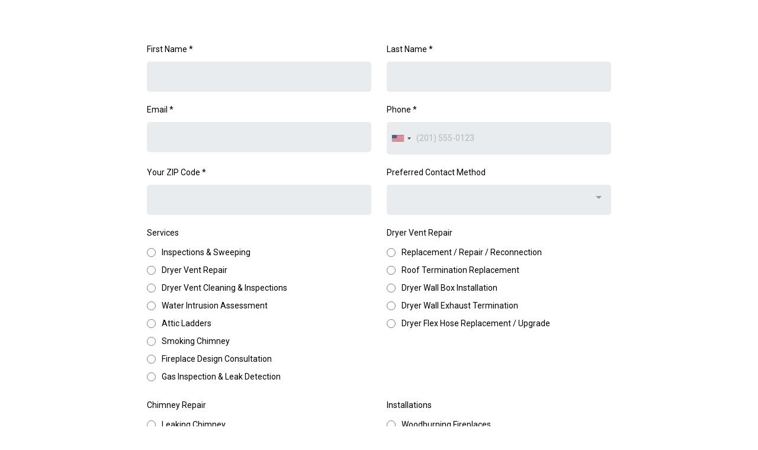

--- FILE ---
content_type: text/html; charset=utf-8
request_url: https://www.google.com/recaptcha/enterprise/anchor?ar=1&k=6LeDBFwpAAAAAJe8ux9-imrqZ2ueRsEtdiWoDDpX&co=aHR0cHM6Ly9tLmNoaW1sLmluazo0NDM.&hl=en&v=PoyoqOPhxBO7pBk68S4YbpHZ&size=invisible&anchor-ms=20000&execute-ms=30000&cb=y8eyw6w470zm
body_size: 48557
content:
<!DOCTYPE HTML><html dir="ltr" lang="en"><head><meta http-equiv="Content-Type" content="text/html; charset=UTF-8">
<meta http-equiv="X-UA-Compatible" content="IE=edge">
<title>reCAPTCHA</title>
<style type="text/css">
/* cyrillic-ext */
@font-face {
  font-family: 'Roboto';
  font-style: normal;
  font-weight: 400;
  font-stretch: 100%;
  src: url(//fonts.gstatic.com/s/roboto/v48/KFO7CnqEu92Fr1ME7kSn66aGLdTylUAMa3GUBHMdazTgWw.woff2) format('woff2');
  unicode-range: U+0460-052F, U+1C80-1C8A, U+20B4, U+2DE0-2DFF, U+A640-A69F, U+FE2E-FE2F;
}
/* cyrillic */
@font-face {
  font-family: 'Roboto';
  font-style: normal;
  font-weight: 400;
  font-stretch: 100%;
  src: url(//fonts.gstatic.com/s/roboto/v48/KFO7CnqEu92Fr1ME7kSn66aGLdTylUAMa3iUBHMdazTgWw.woff2) format('woff2');
  unicode-range: U+0301, U+0400-045F, U+0490-0491, U+04B0-04B1, U+2116;
}
/* greek-ext */
@font-face {
  font-family: 'Roboto';
  font-style: normal;
  font-weight: 400;
  font-stretch: 100%;
  src: url(//fonts.gstatic.com/s/roboto/v48/KFO7CnqEu92Fr1ME7kSn66aGLdTylUAMa3CUBHMdazTgWw.woff2) format('woff2');
  unicode-range: U+1F00-1FFF;
}
/* greek */
@font-face {
  font-family: 'Roboto';
  font-style: normal;
  font-weight: 400;
  font-stretch: 100%;
  src: url(//fonts.gstatic.com/s/roboto/v48/KFO7CnqEu92Fr1ME7kSn66aGLdTylUAMa3-UBHMdazTgWw.woff2) format('woff2');
  unicode-range: U+0370-0377, U+037A-037F, U+0384-038A, U+038C, U+038E-03A1, U+03A3-03FF;
}
/* math */
@font-face {
  font-family: 'Roboto';
  font-style: normal;
  font-weight: 400;
  font-stretch: 100%;
  src: url(//fonts.gstatic.com/s/roboto/v48/KFO7CnqEu92Fr1ME7kSn66aGLdTylUAMawCUBHMdazTgWw.woff2) format('woff2');
  unicode-range: U+0302-0303, U+0305, U+0307-0308, U+0310, U+0312, U+0315, U+031A, U+0326-0327, U+032C, U+032F-0330, U+0332-0333, U+0338, U+033A, U+0346, U+034D, U+0391-03A1, U+03A3-03A9, U+03B1-03C9, U+03D1, U+03D5-03D6, U+03F0-03F1, U+03F4-03F5, U+2016-2017, U+2034-2038, U+203C, U+2040, U+2043, U+2047, U+2050, U+2057, U+205F, U+2070-2071, U+2074-208E, U+2090-209C, U+20D0-20DC, U+20E1, U+20E5-20EF, U+2100-2112, U+2114-2115, U+2117-2121, U+2123-214F, U+2190, U+2192, U+2194-21AE, U+21B0-21E5, U+21F1-21F2, U+21F4-2211, U+2213-2214, U+2216-22FF, U+2308-230B, U+2310, U+2319, U+231C-2321, U+2336-237A, U+237C, U+2395, U+239B-23B7, U+23D0, U+23DC-23E1, U+2474-2475, U+25AF, U+25B3, U+25B7, U+25BD, U+25C1, U+25CA, U+25CC, U+25FB, U+266D-266F, U+27C0-27FF, U+2900-2AFF, U+2B0E-2B11, U+2B30-2B4C, U+2BFE, U+3030, U+FF5B, U+FF5D, U+1D400-1D7FF, U+1EE00-1EEFF;
}
/* symbols */
@font-face {
  font-family: 'Roboto';
  font-style: normal;
  font-weight: 400;
  font-stretch: 100%;
  src: url(//fonts.gstatic.com/s/roboto/v48/KFO7CnqEu92Fr1ME7kSn66aGLdTylUAMaxKUBHMdazTgWw.woff2) format('woff2');
  unicode-range: U+0001-000C, U+000E-001F, U+007F-009F, U+20DD-20E0, U+20E2-20E4, U+2150-218F, U+2190, U+2192, U+2194-2199, U+21AF, U+21E6-21F0, U+21F3, U+2218-2219, U+2299, U+22C4-22C6, U+2300-243F, U+2440-244A, U+2460-24FF, U+25A0-27BF, U+2800-28FF, U+2921-2922, U+2981, U+29BF, U+29EB, U+2B00-2BFF, U+4DC0-4DFF, U+FFF9-FFFB, U+10140-1018E, U+10190-1019C, U+101A0, U+101D0-101FD, U+102E0-102FB, U+10E60-10E7E, U+1D2C0-1D2D3, U+1D2E0-1D37F, U+1F000-1F0FF, U+1F100-1F1AD, U+1F1E6-1F1FF, U+1F30D-1F30F, U+1F315, U+1F31C, U+1F31E, U+1F320-1F32C, U+1F336, U+1F378, U+1F37D, U+1F382, U+1F393-1F39F, U+1F3A7-1F3A8, U+1F3AC-1F3AF, U+1F3C2, U+1F3C4-1F3C6, U+1F3CA-1F3CE, U+1F3D4-1F3E0, U+1F3ED, U+1F3F1-1F3F3, U+1F3F5-1F3F7, U+1F408, U+1F415, U+1F41F, U+1F426, U+1F43F, U+1F441-1F442, U+1F444, U+1F446-1F449, U+1F44C-1F44E, U+1F453, U+1F46A, U+1F47D, U+1F4A3, U+1F4B0, U+1F4B3, U+1F4B9, U+1F4BB, U+1F4BF, U+1F4C8-1F4CB, U+1F4D6, U+1F4DA, U+1F4DF, U+1F4E3-1F4E6, U+1F4EA-1F4ED, U+1F4F7, U+1F4F9-1F4FB, U+1F4FD-1F4FE, U+1F503, U+1F507-1F50B, U+1F50D, U+1F512-1F513, U+1F53E-1F54A, U+1F54F-1F5FA, U+1F610, U+1F650-1F67F, U+1F687, U+1F68D, U+1F691, U+1F694, U+1F698, U+1F6AD, U+1F6B2, U+1F6B9-1F6BA, U+1F6BC, U+1F6C6-1F6CF, U+1F6D3-1F6D7, U+1F6E0-1F6EA, U+1F6F0-1F6F3, U+1F6F7-1F6FC, U+1F700-1F7FF, U+1F800-1F80B, U+1F810-1F847, U+1F850-1F859, U+1F860-1F887, U+1F890-1F8AD, U+1F8B0-1F8BB, U+1F8C0-1F8C1, U+1F900-1F90B, U+1F93B, U+1F946, U+1F984, U+1F996, U+1F9E9, U+1FA00-1FA6F, U+1FA70-1FA7C, U+1FA80-1FA89, U+1FA8F-1FAC6, U+1FACE-1FADC, U+1FADF-1FAE9, U+1FAF0-1FAF8, U+1FB00-1FBFF;
}
/* vietnamese */
@font-face {
  font-family: 'Roboto';
  font-style: normal;
  font-weight: 400;
  font-stretch: 100%;
  src: url(//fonts.gstatic.com/s/roboto/v48/KFO7CnqEu92Fr1ME7kSn66aGLdTylUAMa3OUBHMdazTgWw.woff2) format('woff2');
  unicode-range: U+0102-0103, U+0110-0111, U+0128-0129, U+0168-0169, U+01A0-01A1, U+01AF-01B0, U+0300-0301, U+0303-0304, U+0308-0309, U+0323, U+0329, U+1EA0-1EF9, U+20AB;
}
/* latin-ext */
@font-face {
  font-family: 'Roboto';
  font-style: normal;
  font-weight: 400;
  font-stretch: 100%;
  src: url(//fonts.gstatic.com/s/roboto/v48/KFO7CnqEu92Fr1ME7kSn66aGLdTylUAMa3KUBHMdazTgWw.woff2) format('woff2');
  unicode-range: U+0100-02BA, U+02BD-02C5, U+02C7-02CC, U+02CE-02D7, U+02DD-02FF, U+0304, U+0308, U+0329, U+1D00-1DBF, U+1E00-1E9F, U+1EF2-1EFF, U+2020, U+20A0-20AB, U+20AD-20C0, U+2113, U+2C60-2C7F, U+A720-A7FF;
}
/* latin */
@font-face {
  font-family: 'Roboto';
  font-style: normal;
  font-weight: 400;
  font-stretch: 100%;
  src: url(//fonts.gstatic.com/s/roboto/v48/KFO7CnqEu92Fr1ME7kSn66aGLdTylUAMa3yUBHMdazQ.woff2) format('woff2');
  unicode-range: U+0000-00FF, U+0131, U+0152-0153, U+02BB-02BC, U+02C6, U+02DA, U+02DC, U+0304, U+0308, U+0329, U+2000-206F, U+20AC, U+2122, U+2191, U+2193, U+2212, U+2215, U+FEFF, U+FFFD;
}
/* cyrillic-ext */
@font-face {
  font-family: 'Roboto';
  font-style: normal;
  font-weight: 500;
  font-stretch: 100%;
  src: url(//fonts.gstatic.com/s/roboto/v48/KFO7CnqEu92Fr1ME7kSn66aGLdTylUAMa3GUBHMdazTgWw.woff2) format('woff2');
  unicode-range: U+0460-052F, U+1C80-1C8A, U+20B4, U+2DE0-2DFF, U+A640-A69F, U+FE2E-FE2F;
}
/* cyrillic */
@font-face {
  font-family: 'Roboto';
  font-style: normal;
  font-weight: 500;
  font-stretch: 100%;
  src: url(//fonts.gstatic.com/s/roboto/v48/KFO7CnqEu92Fr1ME7kSn66aGLdTylUAMa3iUBHMdazTgWw.woff2) format('woff2');
  unicode-range: U+0301, U+0400-045F, U+0490-0491, U+04B0-04B1, U+2116;
}
/* greek-ext */
@font-face {
  font-family: 'Roboto';
  font-style: normal;
  font-weight: 500;
  font-stretch: 100%;
  src: url(//fonts.gstatic.com/s/roboto/v48/KFO7CnqEu92Fr1ME7kSn66aGLdTylUAMa3CUBHMdazTgWw.woff2) format('woff2');
  unicode-range: U+1F00-1FFF;
}
/* greek */
@font-face {
  font-family: 'Roboto';
  font-style: normal;
  font-weight: 500;
  font-stretch: 100%;
  src: url(//fonts.gstatic.com/s/roboto/v48/KFO7CnqEu92Fr1ME7kSn66aGLdTylUAMa3-UBHMdazTgWw.woff2) format('woff2');
  unicode-range: U+0370-0377, U+037A-037F, U+0384-038A, U+038C, U+038E-03A1, U+03A3-03FF;
}
/* math */
@font-face {
  font-family: 'Roboto';
  font-style: normal;
  font-weight: 500;
  font-stretch: 100%;
  src: url(//fonts.gstatic.com/s/roboto/v48/KFO7CnqEu92Fr1ME7kSn66aGLdTylUAMawCUBHMdazTgWw.woff2) format('woff2');
  unicode-range: U+0302-0303, U+0305, U+0307-0308, U+0310, U+0312, U+0315, U+031A, U+0326-0327, U+032C, U+032F-0330, U+0332-0333, U+0338, U+033A, U+0346, U+034D, U+0391-03A1, U+03A3-03A9, U+03B1-03C9, U+03D1, U+03D5-03D6, U+03F0-03F1, U+03F4-03F5, U+2016-2017, U+2034-2038, U+203C, U+2040, U+2043, U+2047, U+2050, U+2057, U+205F, U+2070-2071, U+2074-208E, U+2090-209C, U+20D0-20DC, U+20E1, U+20E5-20EF, U+2100-2112, U+2114-2115, U+2117-2121, U+2123-214F, U+2190, U+2192, U+2194-21AE, U+21B0-21E5, U+21F1-21F2, U+21F4-2211, U+2213-2214, U+2216-22FF, U+2308-230B, U+2310, U+2319, U+231C-2321, U+2336-237A, U+237C, U+2395, U+239B-23B7, U+23D0, U+23DC-23E1, U+2474-2475, U+25AF, U+25B3, U+25B7, U+25BD, U+25C1, U+25CA, U+25CC, U+25FB, U+266D-266F, U+27C0-27FF, U+2900-2AFF, U+2B0E-2B11, U+2B30-2B4C, U+2BFE, U+3030, U+FF5B, U+FF5D, U+1D400-1D7FF, U+1EE00-1EEFF;
}
/* symbols */
@font-face {
  font-family: 'Roboto';
  font-style: normal;
  font-weight: 500;
  font-stretch: 100%;
  src: url(//fonts.gstatic.com/s/roboto/v48/KFO7CnqEu92Fr1ME7kSn66aGLdTylUAMaxKUBHMdazTgWw.woff2) format('woff2');
  unicode-range: U+0001-000C, U+000E-001F, U+007F-009F, U+20DD-20E0, U+20E2-20E4, U+2150-218F, U+2190, U+2192, U+2194-2199, U+21AF, U+21E6-21F0, U+21F3, U+2218-2219, U+2299, U+22C4-22C6, U+2300-243F, U+2440-244A, U+2460-24FF, U+25A0-27BF, U+2800-28FF, U+2921-2922, U+2981, U+29BF, U+29EB, U+2B00-2BFF, U+4DC0-4DFF, U+FFF9-FFFB, U+10140-1018E, U+10190-1019C, U+101A0, U+101D0-101FD, U+102E0-102FB, U+10E60-10E7E, U+1D2C0-1D2D3, U+1D2E0-1D37F, U+1F000-1F0FF, U+1F100-1F1AD, U+1F1E6-1F1FF, U+1F30D-1F30F, U+1F315, U+1F31C, U+1F31E, U+1F320-1F32C, U+1F336, U+1F378, U+1F37D, U+1F382, U+1F393-1F39F, U+1F3A7-1F3A8, U+1F3AC-1F3AF, U+1F3C2, U+1F3C4-1F3C6, U+1F3CA-1F3CE, U+1F3D4-1F3E0, U+1F3ED, U+1F3F1-1F3F3, U+1F3F5-1F3F7, U+1F408, U+1F415, U+1F41F, U+1F426, U+1F43F, U+1F441-1F442, U+1F444, U+1F446-1F449, U+1F44C-1F44E, U+1F453, U+1F46A, U+1F47D, U+1F4A3, U+1F4B0, U+1F4B3, U+1F4B9, U+1F4BB, U+1F4BF, U+1F4C8-1F4CB, U+1F4D6, U+1F4DA, U+1F4DF, U+1F4E3-1F4E6, U+1F4EA-1F4ED, U+1F4F7, U+1F4F9-1F4FB, U+1F4FD-1F4FE, U+1F503, U+1F507-1F50B, U+1F50D, U+1F512-1F513, U+1F53E-1F54A, U+1F54F-1F5FA, U+1F610, U+1F650-1F67F, U+1F687, U+1F68D, U+1F691, U+1F694, U+1F698, U+1F6AD, U+1F6B2, U+1F6B9-1F6BA, U+1F6BC, U+1F6C6-1F6CF, U+1F6D3-1F6D7, U+1F6E0-1F6EA, U+1F6F0-1F6F3, U+1F6F7-1F6FC, U+1F700-1F7FF, U+1F800-1F80B, U+1F810-1F847, U+1F850-1F859, U+1F860-1F887, U+1F890-1F8AD, U+1F8B0-1F8BB, U+1F8C0-1F8C1, U+1F900-1F90B, U+1F93B, U+1F946, U+1F984, U+1F996, U+1F9E9, U+1FA00-1FA6F, U+1FA70-1FA7C, U+1FA80-1FA89, U+1FA8F-1FAC6, U+1FACE-1FADC, U+1FADF-1FAE9, U+1FAF0-1FAF8, U+1FB00-1FBFF;
}
/* vietnamese */
@font-face {
  font-family: 'Roboto';
  font-style: normal;
  font-weight: 500;
  font-stretch: 100%;
  src: url(//fonts.gstatic.com/s/roboto/v48/KFO7CnqEu92Fr1ME7kSn66aGLdTylUAMa3OUBHMdazTgWw.woff2) format('woff2');
  unicode-range: U+0102-0103, U+0110-0111, U+0128-0129, U+0168-0169, U+01A0-01A1, U+01AF-01B0, U+0300-0301, U+0303-0304, U+0308-0309, U+0323, U+0329, U+1EA0-1EF9, U+20AB;
}
/* latin-ext */
@font-face {
  font-family: 'Roboto';
  font-style: normal;
  font-weight: 500;
  font-stretch: 100%;
  src: url(//fonts.gstatic.com/s/roboto/v48/KFO7CnqEu92Fr1ME7kSn66aGLdTylUAMa3KUBHMdazTgWw.woff2) format('woff2');
  unicode-range: U+0100-02BA, U+02BD-02C5, U+02C7-02CC, U+02CE-02D7, U+02DD-02FF, U+0304, U+0308, U+0329, U+1D00-1DBF, U+1E00-1E9F, U+1EF2-1EFF, U+2020, U+20A0-20AB, U+20AD-20C0, U+2113, U+2C60-2C7F, U+A720-A7FF;
}
/* latin */
@font-face {
  font-family: 'Roboto';
  font-style: normal;
  font-weight: 500;
  font-stretch: 100%;
  src: url(//fonts.gstatic.com/s/roboto/v48/KFO7CnqEu92Fr1ME7kSn66aGLdTylUAMa3yUBHMdazQ.woff2) format('woff2');
  unicode-range: U+0000-00FF, U+0131, U+0152-0153, U+02BB-02BC, U+02C6, U+02DA, U+02DC, U+0304, U+0308, U+0329, U+2000-206F, U+20AC, U+2122, U+2191, U+2193, U+2212, U+2215, U+FEFF, U+FFFD;
}
/* cyrillic-ext */
@font-face {
  font-family: 'Roboto';
  font-style: normal;
  font-weight: 900;
  font-stretch: 100%;
  src: url(//fonts.gstatic.com/s/roboto/v48/KFO7CnqEu92Fr1ME7kSn66aGLdTylUAMa3GUBHMdazTgWw.woff2) format('woff2');
  unicode-range: U+0460-052F, U+1C80-1C8A, U+20B4, U+2DE0-2DFF, U+A640-A69F, U+FE2E-FE2F;
}
/* cyrillic */
@font-face {
  font-family: 'Roboto';
  font-style: normal;
  font-weight: 900;
  font-stretch: 100%;
  src: url(//fonts.gstatic.com/s/roboto/v48/KFO7CnqEu92Fr1ME7kSn66aGLdTylUAMa3iUBHMdazTgWw.woff2) format('woff2');
  unicode-range: U+0301, U+0400-045F, U+0490-0491, U+04B0-04B1, U+2116;
}
/* greek-ext */
@font-face {
  font-family: 'Roboto';
  font-style: normal;
  font-weight: 900;
  font-stretch: 100%;
  src: url(//fonts.gstatic.com/s/roboto/v48/KFO7CnqEu92Fr1ME7kSn66aGLdTylUAMa3CUBHMdazTgWw.woff2) format('woff2');
  unicode-range: U+1F00-1FFF;
}
/* greek */
@font-face {
  font-family: 'Roboto';
  font-style: normal;
  font-weight: 900;
  font-stretch: 100%;
  src: url(//fonts.gstatic.com/s/roboto/v48/KFO7CnqEu92Fr1ME7kSn66aGLdTylUAMa3-UBHMdazTgWw.woff2) format('woff2');
  unicode-range: U+0370-0377, U+037A-037F, U+0384-038A, U+038C, U+038E-03A1, U+03A3-03FF;
}
/* math */
@font-face {
  font-family: 'Roboto';
  font-style: normal;
  font-weight: 900;
  font-stretch: 100%;
  src: url(//fonts.gstatic.com/s/roboto/v48/KFO7CnqEu92Fr1ME7kSn66aGLdTylUAMawCUBHMdazTgWw.woff2) format('woff2');
  unicode-range: U+0302-0303, U+0305, U+0307-0308, U+0310, U+0312, U+0315, U+031A, U+0326-0327, U+032C, U+032F-0330, U+0332-0333, U+0338, U+033A, U+0346, U+034D, U+0391-03A1, U+03A3-03A9, U+03B1-03C9, U+03D1, U+03D5-03D6, U+03F0-03F1, U+03F4-03F5, U+2016-2017, U+2034-2038, U+203C, U+2040, U+2043, U+2047, U+2050, U+2057, U+205F, U+2070-2071, U+2074-208E, U+2090-209C, U+20D0-20DC, U+20E1, U+20E5-20EF, U+2100-2112, U+2114-2115, U+2117-2121, U+2123-214F, U+2190, U+2192, U+2194-21AE, U+21B0-21E5, U+21F1-21F2, U+21F4-2211, U+2213-2214, U+2216-22FF, U+2308-230B, U+2310, U+2319, U+231C-2321, U+2336-237A, U+237C, U+2395, U+239B-23B7, U+23D0, U+23DC-23E1, U+2474-2475, U+25AF, U+25B3, U+25B7, U+25BD, U+25C1, U+25CA, U+25CC, U+25FB, U+266D-266F, U+27C0-27FF, U+2900-2AFF, U+2B0E-2B11, U+2B30-2B4C, U+2BFE, U+3030, U+FF5B, U+FF5D, U+1D400-1D7FF, U+1EE00-1EEFF;
}
/* symbols */
@font-face {
  font-family: 'Roboto';
  font-style: normal;
  font-weight: 900;
  font-stretch: 100%;
  src: url(//fonts.gstatic.com/s/roboto/v48/KFO7CnqEu92Fr1ME7kSn66aGLdTylUAMaxKUBHMdazTgWw.woff2) format('woff2');
  unicode-range: U+0001-000C, U+000E-001F, U+007F-009F, U+20DD-20E0, U+20E2-20E4, U+2150-218F, U+2190, U+2192, U+2194-2199, U+21AF, U+21E6-21F0, U+21F3, U+2218-2219, U+2299, U+22C4-22C6, U+2300-243F, U+2440-244A, U+2460-24FF, U+25A0-27BF, U+2800-28FF, U+2921-2922, U+2981, U+29BF, U+29EB, U+2B00-2BFF, U+4DC0-4DFF, U+FFF9-FFFB, U+10140-1018E, U+10190-1019C, U+101A0, U+101D0-101FD, U+102E0-102FB, U+10E60-10E7E, U+1D2C0-1D2D3, U+1D2E0-1D37F, U+1F000-1F0FF, U+1F100-1F1AD, U+1F1E6-1F1FF, U+1F30D-1F30F, U+1F315, U+1F31C, U+1F31E, U+1F320-1F32C, U+1F336, U+1F378, U+1F37D, U+1F382, U+1F393-1F39F, U+1F3A7-1F3A8, U+1F3AC-1F3AF, U+1F3C2, U+1F3C4-1F3C6, U+1F3CA-1F3CE, U+1F3D4-1F3E0, U+1F3ED, U+1F3F1-1F3F3, U+1F3F5-1F3F7, U+1F408, U+1F415, U+1F41F, U+1F426, U+1F43F, U+1F441-1F442, U+1F444, U+1F446-1F449, U+1F44C-1F44E, U+1F453, U+1F46A, U+1F47D, U+1F4A3, U+1F4B0, U+1F4B3, U+1F4B9, U+1F4BB, U+1F4BF, U+1F4C8-1F4CB, U+1F4D6, U+1F4DA, U+1F4DF, U+1F4E3-1F4E6, U+1F4EA-1F4ED, U+1F4F7, U+1F4F9-1F4FB, U+1F4FD-1F4FE, U+1F503, U+1F507-1F50B, U+1F50D, U+1F512-1F513, U+1F53E-1F54A, U+1F54F-1F5FA, U+1F610, U+1F650-1F67F, U+1F687, U+1F68D, U+1F691, U+1F694, U+1F698, U+1F6AD, U+1F6B2, U+1F6B9-1F6BA, U+1F6BC, U+1F6C6-1F6CF, U+1F6D3-1F6D7, U+1F6E0-1F6EA, U+1F6F0-1F6F3, U+1F6F7-1F6FC, U+1F700-1F7FF, U+1F800-1F80B, U+1F810-1F847, U+1F850-1F859, U+1F860-1F887, U+1F890-1F8AD, U+1F8B0-1F8BB, U+1F8C0-1F8C1, U+1F900-1F90B, U+1F93B, U+1F946, U+1F984, U+1F996, U+1F9E9, U+1FA00-1FA6F, U+1FA70-1FA7C, U+1FA80-1FA89, U+1FA8F-1FAC6, U+1FACE-1FADC, U+1FADF-1FAE9, U+1FAF0-1FAF8, U+1FB00-1FBFF;
}
/* vietnamese */
@font-face {
  font-family: 'Roboto';
  font-style: normal;
  font-weight: 900;
  font-stretch: 100%;
  src: url(//fonts.gstatic.com/s/roboto/v48/KFO7CnqEu92Fr1ME7kSn66aGLdTylUAMa3OUBHMdazTgWw.woff2) format('woff2');
  unicode-range: U+0102-0103, U+0110-0111, U+0128-0129, U+0168-0169, U+01A0-01A1, U+01AF-01B0, U+0300-0301, U+0303-0304, U+0308-0309, U+0323, U+0329, U+1EA0-1EF9, U+20AB;
}
/* latin-ext */
@font-face {
  font-family: 'Roboto';
  font-style: normal;
  font-weight: 900;
  font-stretch: 100%;
  src: url(//fonts.gstatic.com/s/roboto/v48/KFO7CnqEu92Fr1ME7kSn66aGLdTylUAMa3KUBHMdazTgWw.woff2) format('woff2');
  unicode-range: U+0100-02BA, U+02BD-02C5, U+02C7-02CC, U+02CE-02D7, U+02DD-02FF, U+0304, U+0308, U+0329, U+1D00-1DBF, U+1E00-1E9F, U+1EF2-1EFF, U+2020, U+20A0-20AB, U+20AD-20C0, U+2113, U+2C60-2C7F, U+A720-A7FF;
}
/* latin */
@font-face {
  font-family: 'Roboto';
  font-style: normal;
  font-weight: 900;
  font-stretch: 100%;
  src: url(//fonts.gstatic.com/s/roboto/v48/KFO7CnqEu92Fr1ME7kSn66aGLdTylUAMa3yUBHMdazQ.woff2) format('woff2');
  unicode-range: U+0000-00FF, U+0131, U+0152-0153, U+02BB-02BC, U+02C6, U+02DA, U+02DC, U+0304, U+0308, U+0329, U+2000-206F, U+20AC, U+2122, U+2191, U+2193, U+2212, U+2215, U+FEFF, U+FFFD;
}

</style>
<link rel="stylesheet" type="text/css" href="https://www.gstatic.com/recaptcha/releases/PoyoqOPhxBO7pBk68S4YbpHZ/styles__ltr.css">
<script nonce="iyHEdz4Nx9cmf5pfzR0IqA" type="text/javascript">window['__recaptcha_api'] = 'https://www.google.com/recaptcha/enterprise/';</script>
<script type="text/javascript" src="https://www.gstatic.com/recaptcha/releases/PoyoqOPhxBO7pBk68S4YbpHZ/recaptcha__en.js" nonce="iyHEdz4Nx9cmf5pfzR0IqA">
      
    </script></head>
<body><div id="rc-anchor-alert" class="rc-anchor-alert"></div>
<input type="hidden" id="recaptcha-token" value="[base64]">
<script type="text/javascript" nonce="iyHEdz4Nx9cmf5pfzR0IqA">
      recaptcha.anchor.Main.init("[\x22ainput\x22,[\x22bgdata\x22,\x22\x22,\[base64]/[base64]/[base64]/ZyhXLGgpOnEoW04sMjEsbF0sVywwKSxoKSxmYWxzZSxmYWxzZSl9Y2F0Y2goayl7RygzNTgsVyk/[base64]/[base64]/[base64]/[base64]/[base64]/[base64]/[base64]/bmV3IEJbT10oRFswXSk6dz09Mj9uZXcgQltPXShEWzBdLERbMV0pOnc9PTM/bmV3IEJbT10oRFswXSxEWzFdLERbMl0pOnc9PTQ/[base64]/[base64]/[base64]/[base64]/[base64]\\u003d\x22,\[base64]\\u003d\x22,\x22woXDm8Kjw6wLN2ldbWXCkMKCw6IAZ8O2PnnDtsKrSFLCscO5w49mVsKJI8KWY8KOKMKrwrRPwrLCkB4LwpV7w6vDkSx+wrzCvloNwrrDol5qFsOfwr56w6HDnmbCjF8fwprCmcO/[base64]/[base64]/DiS3CsMOgPcKPw5QywrsDw5gMe8OhE8Kfw4TDrMKcMD5pw5jDpMKjw6YcVsOOw7vCnwvChsOGw6ouw4zDuMKewqfCgcK8w4PDrcKfw5dZw7HDocO/[base64]/[base64]/RMKlwqLCgcKmw7XCuMOWaFHDlsO4Z2bDvRdkSVB0woF/woIRw6jChcKcwqjDr8KqwpQqXh7DmGsvw4vCjMKTeSNYw4RBw7Z7w6bCrcKXw5zDhcOGVQJhwoodwo5uXijChsKPw6YxwpZiwoJBZEXDl8KvGB8QPgfCnsKhPsONwoLDq8OdVsKWw4IXCMO/woczwqXDssK4bkhpwpgGw4JWwrEow5XDqcK+QcKCwqRyVyXClkkhw607fS00wrArw5nDtcK6woDDo8K1w4oywrRFOmTDoMKiwqfDk0fDi8KiX8Kkw47Cs8KRe8KvT8OSXCLDlcKgSF/DmsOrDcOFLFPCn8OMX8O0wod+d8K7w5XCkSJdwocyfzswwp7Dsn3DssOHwrDDnsOVHxtCw6XDl8OawrTCoXrCvzZrwrRwU8OqZsONwoXCv8OUwqLDjHXClsOgbcKQC8KXwobDsD1Hc2RzQ8OMXsKeG8OrwoHCoMOTw6kiw5Zyw6HCuTIPwonCrFbDjz/CtBDCv2gHw7/DnMKAFcKewpsrS0g9wr3CrsOdMU/[base64]/[base64]/CrWjDpxgiwooSHUrClADDiVRYNMO4w7fCt3/DusOrZUxsw45LRE19w4jDm8OEw6ALwqArw5ZpwpvDmSg4TVbCoWsvQ8KCMcKFwpPDmGXCgwjCrQwxcMKDwodPJBbCuMOjwobCpgbCmcO0w4nDv3pfKw7DozbDkMKDwrxyw6LCj39DwqPDjHMLw77DmlQ6O8KyVcKFC8K8wqp5w5zDksOoY1bDpxnDtzDCuX/Dn2nDsl3CkSLCmcKAGMKGGMKbBcKAXn3CmnFYwrbCvWo0G0A8Kx7Dr3DCqAPCgcK2RAROwqRuwqh/w6jDocOXVFsXw7zCicKTwpDDqsKpwp/DvcO5W17CvTM2KsKTwpjDjkNWw61HSzbCoAFqw53CjcKieBPCg8KJYMOaw4bDlUkWd8OkwrHCphxqH8ONwo4qw5FWw4nDvzXDtAUFOMOzw4V5w4IWw6YOYMOFFxjDpcK0w4Q9a8KHRMORDWvDtcKyLz44w4Iaw5vCtMKyXi7CtcOncsOpQcK7Y8KqT8K/McKcwpvCjxAEwqZsfMKrPsKBwrwGw6Nkf8O+X8O6V8OqBsKsw4oLCE/CvnrDocODwqrCt8OORcKmwqbDjsKjw7UkIcOkE8K8w6sewpgswpB+woQjwpTDksO9wofDi2B8W8K3NsKiw41EwrrCpcK/w4tGcQtkw4jDmmxYBT/ComsyEMKcwrskwpDCgzZuwqDDuBjDusOTwpHDgcOKw5PCosKWwoRhasKeCx3ChcOnHcOpW8KBwrsGw4jDvFUhwrHCki9xw5jDqlZ9fAbDmUjCtcOTwoPDq8O0w6hhEzZww4rCosK9bMKww5lewrHDqsOtw73CrMKuNcO4wr/CokQjw5EFUBI3w6csQ8OkRDZIw6YMwq3Cq1Y8w7nChcOXJC4/URrDljTCnMKKw7zCucKWwpB1LUlKwo7DkAPCp8KvXENew4fCnMK5w5MdKVdNw5PDpn/Cn8KQw44KSMOvU8OcwojDom/[base64]/[base64]/JVtyw4TCtcKawpnDuAUJa2PCiUFJCsKxeEzCilfDqGXCn8KyfMOdwo/[base64]/DoD52JHXCj8OuDsO1AsOzw6RmbMKjfsKbwr4LOXJ4Hx51wovDrWDDpiQDC8OMMm/DjMKrP0/CoMKzAcOuw5UmP0DCgxxhdjbCn2lrwo5AworDoHQUw5k3JsKXflM1OcOnw6gKwq54VhZoKMOSw5QTbMOqecKDWcOlZD/CnsOaw65mw5jDksOYw4nDh8OoTAbDs8KkMMK6DMKCAznDtAzDqMOuw7/CnMO7w6NMwrPDuMKZw4nCnsOnel5VFsKTwqNpw4jDhVJnel/Dn2YlaMK5w6rDmMOWwo83d8K4GsOEaMK+w4TCsR5SDcORw4nDrnfDlsOIeAoFwo/DijgLM8OiJUDCm8Osw4Ejw5FAwovDrEJLw7LDgsK0w5/DtEpEwqnDosOnIndEwofCnsKUfcKawpYJTE55w4cVwr7Dk1U5wofCnTVyeTzDsy7ChyfCn8KsAMKvwoI2KQPClz/DsxjCoDHDr0I0woQUwrtjw7PCpQzDuTPCv8OUcVTCvyjCqsKQGcOfIytySFDDhVlqw5XDpMK6w7vCi8OZwrvDtmXCnW/DjVXDkDfDkMKWf8K9wo4mwpxMW0R/woLCpmBLw6YDCHI5w5BzJ8KgFCzCj2lOw6cEd8KjbcKKwpAZw4fDi8Kne8KwCcO2A1EYw5rDpMKuRVNpd8K+wpVrwpXDsRPCtl3DmcKXwr8cVD4II15rwotFw5Q7wrUUwrgPG1kgB1PClgM+wqRjwqhtw7nCtcOvw6vDsTPDu8KEC3jDqDTDlcKPwqo/wow0byXCh8KdOA95U2h/[base64]/DvRxST8Okw6DDk8Oqw63DosOVSMOkwo3DicOGw4PDlSJ/c8O3RS3Dp8O9wosGw47DgMOMB8Obf0DChlLCqDFcwr7CusKNw7sWPjR5YcOLMlXCn8OEworDgGlnQcOAExrDsHMfw6/[base64]/DpsK5w5RUfsOiwpfDhcKUwrzCpGrChwwKDhXCgcK7Oxsww6F5woJfw73CugpdIsK1GVE3XHbCnsKlwrDDvGttwo0KD1s+ImBhw718ES5pwrJFwqskPUIcwpfDnMK7wqnCncKZwrY2D8OywqPDh8KqLCDDk0XCqMO7BMKbZsOowrXDjcKmf1xGcA/CvWwMKsK4ecKSYUoncktNwq16wp7CmsKPQjg2IsK7woHDrsO/BcOLwrPDqcKLIGTDiWp7w5cSAnVsw4paw7vDpcK/JcKmVQ10d8OEwqMSfHFvd1rDscOHw5QKw6bDtCPDmCMUXT1/[base64]/DvcK5w7Q/OcOvO8ONf8KCSQUrQsO/w5vDkkx9SsOSZmo6RSzCik3DrMKnOl5Bw4zCu3JVwqxGB3DDtS46w4rCvhjCkQslZHARwq/DvUAnHcOewpxXwrbDvz1Yw7jCpwRYUsOhZcKhGMO2UcO9an3DrS9iw4zCmTzCnAprWsOPw7gJwpLDusKPWMOcJVnDscOtXcObUMK8w73CtsKuLjNES8OuwonCk0/[base64]/[base64]/[base64]/CpSDDhiPDlMOWMm/CtsOnwq3CtRtFw6vCl8O5PTfCtFpNWcKCfFzDr3I2QHYdJ8K8BGsyGU3CjUXCs0LCocKMw6TCqsKiaMOba1DDr8Ktf2VXAMOHw515BUfDjnlCCsK/w7fCjsK9VcO9wqjCl1bDkcOCw50Uwq/DhyTDnsO3w48dwq4BwpzDjcKOHMKOwpdEwqnDllbDnjdOw7HDtynCkhLDpsOZLsO0Z8OwCEBvwqFCwoIZwpTDtVNGaw8EwptrMMK/O2EBw7/CjWACBDzCssO2dcOYwqhGwrLCpcOOc8O7w6zDtcKVfiHDhsKQRsOIw5zDs0pgwrgYw7DDnsKYSFUXwoXDjSckw4PDhVLCrXI6DFzDpMKXw5TCvQgOw5DCnMKRImFjw5XDrSABwrzCuFkkwqLCnMKDMMKXw6J0w7sRXMONEh/DkcKiYcOwOQ7Cu0cTF393PlvDpUh9QUDDr8OFLWs/w5hywr4DHHcQKsOxwpLChEPCh8OzQjPCp8O5JHpLwqVMwoI3dcKmMMOXwo8zwr3CssOLw6QJwolgwpEPRhHDvVPDpcKSJHAqw47CjDnDn8K/wpZKc8KSwpHDrSIOcsKcCW/ChMOnVsOow5Ysw7Z3w6Ijwp4hAcOyHDo5wrE3w4XCmsONE2w9w4LCojUbA8Knw77Ck8Ocw6olYmPCnMKidMO2Bh/[base64]/w4YxclHDjHrCkQLDrsOBw6rCtyEVAV7DvmYaw6DCp8KwW2RaJkbDiAUpbcOrwo3DgUXDs1zDlcO9wrDDohzCml/CuMOZwoHDscKREcOCwqZqDUEGUUHCoFDCpkoHw4nDuMOiSgUcMMO9w5bCnVPDrz4ww6zDpXFff8KcBHLCnQbCuMKnBcOQDQzDhcOHV8KTLMKnw53Ctyc5GFzDgmIqwqtCwofDqMKBfMKWP8KoG8Obw5rDrMOZwqdYw6wEw7HDvzLCqhsUJkplw4Qyw6/ClA5ybWIscwRkwqgFKXtTUMOWwoHCgy7CvC8nNMK7w69Uw5cEwqfDj8O3wrMXMGTDhMKTEFjCv2ohwqR8woXCr8Knc8Kxw4drwo7CmVsdDcOVwpvDg23Dl0fDu8K6w7QQwoQqCgtZwqTDqsK0w6XCpxxyworDv8K+woF/[base64]/HUFgw5ZDKgHDj3QwKjtoDWVVVWPDp8KcwonCu8OsaMOFIjDCnWDDqsO4WcKZw5vCuRUKKE8Xw4/[base64]/wqY0UUsJw57CpzLChTRhaMKvw4BKYQkEwp7Do8K6EDvCqm0ORmBeQsK/P8Kswp/Dm8K0w7MkDsKRwrPDrsOLw6krKVp0X8Kmw4hvfMO2BAvColrDrVxJaMO5w4fDowoZdjs/wqnDgRsRwrHDmHEsZHsfAsOIW255w4nCqkfCqsKMZMK6w7/CmXxAwog8YVMxan/Ch8Ouw4wFwrvDqcKcZF1lUMOcchDClzPDusOQPBtwFW3ChcKPCBxyTxoBw6AFw7rDlznDl8OTB8O6RnbDscOBPRTDhcKdIxkww5bCtHHDjsONwpPDhcKvwowsw7PDgsOXZCfDhQvDslwDwqkMwrLCpixAw7HCjBrCvj9GwpfCixcYNMOjw5/[base64]/[base64]/[base64]/CgsOBw6ZDJj5nwqDCvcK6XQJFH1nDqMOOw43DlR5ObsK6wo/Dt8K7wrDChcK6GT7DmV7DoMOlPsO6w4tIUWl8ZEHDmUNzwp/DqGtYWMOuwpbCmcO8ewk7wrYNwq/DuS7DplILwr9GTsOaDCtgw5PCi3zCgkF0fWHCvSRuVcKOF8OZwprDg0YSwqdUWMOmw6zCksKLBMK0w7jDvcKpw61dw54jR8O3wozDuMKDHyZmesO0ZcOGOsONwqt2WFR+wpYmw6QbcSMxLirDsk1aAMKaZlMUf18Dw7ZaA8K9w5HCn8OcCAYMw41lD8KPPsKDwpoNaW/CnkQRUcKpfz/Dm8OXF8OBwqxFJcK2w6XDqSECw5MUw79/[base64]/Dl2IlwowcQgvCgsOHwoo3QGlyw5kmwovCqcKpJsKoMyw0X37CnMKCFsKhbcOCQ0cuM3XDhsKzZ8OUw5zDtg/Dmm5fZFfDtzwWQX0xw4vDozLDiB7DtAbCr8OKwq7Du8OnM8OFJcO6wqhqSlNbccKyw53DvMKtbMOscFRmMcOCwqhMw7LDtEJLwoDDqcKzwocgwqxlw7zCsybDmm/Dt1vCiMKJS8KPdzlOwojDvmvDlxcmehjCnTzCh8OJwozDisKAakphwqLDh8KTSW/CtMO/wrN/w5FCP8KFNcOcOcKKwq9WBcOcw5hrw7nDrERISBgxAcOHw6tAKcOIax0ncXB4T8KjQcO/wrUQw5d9wpFJV8OsNMKSG8OLVl3CjHRJw4RswoTCqcKeZT9lUcOwwoUYKnPDqF3CuATCqjgEDh7CtSsbVcK4I8KxGQjDhcK1wpbCtH/Dk8OUwqdqSDx+wo9Ww4HDvDFTw6TCh1MXR2fDtcKBdWdkw7JWw6Qhw7PCjlFfwqrDv8O6IyogNTZ0w4Newr/DkwYUScOWC3p1w5XCjMOGe8O/a2PCo8O3LMKVwr/DgsOaFxV8ZlNQw7rCkAsPwqjCkMOtwrjCu8OdHz7DtC9reloFw4rDs8KfKitbwpTCrcKLUkgBeMKNEjFHw7UlwqtWA8Oqw55rwpjCsD7CncO7H8OgIH5vLm0qUcOrw50PZcK/wrYewrs6YQEfw4bDsStuw4zDs1zDg8KnNcK/wrNRMsK2MMO5d8OFwojDpGVRwqjCjMO3w5Ybw7rDlMOIw5bCpAPCqsOhw6tnLjjDr8OGXRdpCsK8w6kQw5UQNyFuwoorwrxoGh7CnhdbEsK0DsOpccKZwoVIw5gDw4jDsSJXE0zDj3RMw7V/[base64]/wq9nw6s2Slc+wqJ6wrzCvkQowoJYeMKRwpbDq8Kkw41OOMO6XAViwoIqacOmw4PDlCfDl2IhETFGwqE8woTDp8Knw5bDn8KSw73CjMKKesOzwo/Dm10fOsKjQcKgw6dDw4jDpMOAJW3Dg8OUG0/Cn8OeUMOkKyFEw4HClkTDiHrDmcO9w5/DkcKnfFJ1OcOgw4ZAW2pUwo/[base64]/X2zDnQJpAh7DginCiH0bDMO2XTpjwoLCjlbCqcOpwoxfw54nwq3CmcONwp1mM3DDosOxw7fCkE/CjsOwWMK/wq3DhGTCo0jDi8Oqw4/[base64]/S8OVw57ChyLCt3zCrsKsYWkgBFfDgGNZGsKNBzBgB8K/F8KMdmUmGy0qbsK6wrwIw4Rxw4LDpcKVY8OewqMgwpnDu2V5wqZIScOhwrMgWGEwwpsXR8O5wqVeP8KIw6XDkMOLw7MiwoEZwq1BdUIyN8ORwqUYHMOewp7DuMKdw4teLsO8GBYFw5M2TMKgwqjDjS4owojDn2ISw50HwrPDqsKmwpPCr8K1w5/Do1d1wp7CtTwyMRDCscKCw6IUK2t1C1bCqwDCg05kwoI+wqPCjGQvwr3DsG7DtGLDlcK6ZgbCpn7Dnxdicj/[base64]/w5NBDiMqwowlJi7CssO7ZCAPwoXCo3DDnsKYw5bDucK+wrDDmcK4JsKkXsKLwp1hJhVrDCHCjcK9QMOVTcKDI8K3wqvDvhLDmT7Cik4BMRRcQ8KTZCnDsBXDoArChMO+BcOac8KuwqokCEvDgMO/wpvDvsObP8Oowohcw7vCgF7Cl1sBLn5cw6vDjsO5w43DmcKgwrRlwoR3KcKQRUDCpsKZw7Row7bCkGnCnwIPw4nCmF5qesKyw5zDsUdRwr89PcKxw7N9JCFbUAFMRMK/YzsSfMOywoIgUGxFw6Nzwq/DosKCVcOswp7Dl0nChcOGOMO+w7IlVMOcwp1cwq1fJsO0XMObElLCtmXCiV3CtcK9O8OiwoRjIcKEw4QQUMOpc8OTRQTDrcODHWLCrC7Dr8OCQCjClhJhwqoGwoTCn8OcJiLDgMKCw5kgw4HCnmjDpw7CgcK/ByA8UMKyZ8Kxwq7Dg8ORUsOxKGhpGRUZwqzCrHfCiMOrwq/CvcOaVsKlVQXClAJhwqfCu8OHw7bDh8KEABLCvgc3w5TCi8K+w7hqUAnChiAEw5Bhwp3DnH1resO6TRHDqcK9wpl9aSEocMK1wr5Tw4vClcO7woc/wrnDqQUqw7ZYL8O1RsOQwptWw6TDv8KZwp/CtEpqPhHDhGBpFsOmw6bDrSENNMO/U8KUwoHCmml6ZRrDhMKZASrCpxQgKsKTw7HDo8ODXmnCsj7Cr8O5BsKuGHDDlMOWE8OiwpbDowJbwrDCp8OPWcKPY8ORwoHChzIVZ0HDiUfCixR1w50rw7zClsKJBsKhS8Kdwr1KCCpfwr/Ct8KDw7DCo8K4wrR/YkdNEMOMdMOnwoNvKgtAwqF/[base64]/QBhJwqHDsg7Ci8K2YFhrGEHClCTDkEQJTk1qw5/DinRSUMOcW8KtChXCg8KWw5bDmBLDkMOqI0nDrMKOwohIw5I8RxVcTCnDmMO5N8O6a0FxTsO9wqFnw47DpATDrXIRwrLCnMO/LsOHF3jDpAtIw60BwoLDuMKuD13Cv1ZRMsOzwpbDrcOzRcO4w4nCjHfDoQI3Z8KEdidFXMKLUcOjwppYw4g1w4bDgcKCw6zChitvwpnCtA9RaMOqw7kLAcO6YkY1TMKVw67DkcOMw7vCgVDCpsKpwr/DmVbDgGnDjgTCisOoMUjDpjnCng/DqD9EwrNvw5Fzwr7DjmIkwqfCuyRew7TDvEjCqEjChgHCpMKdw4YXw73DrMKVDwnCoHXCghJKCn7Dl8OUwrDCosOcE8Kew7sTwofDhzAFw7TClltTSMKmw4fCrsKkO8KGwr4dwoLDnMOPRMKewr/CgCjCm8ONESZALSV0w4PCpzXDlMKqwqJUw7jCjsOlwpPCmsK0w4cBODh6wrwTwqB9Ki8mY8KqB3jCnDdXeMO7wowWw7dzwqvDoALDtMKeZ1vDksKVwrE/w74lAMOywqHCm1NbMMK4wrZvbX/CqCh2w6TDuT3DrMKWBsKNVsK1IMOBw7QewqXCv8OiBMOwwojDtsOjD2Zzwrp7wqfDocOxesO1woNJw5/[base64]/Cm8KRR8OPw7V3ETcUEihwPQVzwpjCicKjVFdmw7nCly8OwoEyV8Kuw5rCm8Kfw4XCqxk9fCcqWTBNSFxxw7rDug4IH8KXw70pw6jDqDFDUsOIJ8KkRsKHwo3Dn8ObVUNsVSHDs34wOsOxXn7Cmw4FwqnDtcO1dcKlwrnDjUPCpsK7wo9qwqt/Z8Knw5bDtsOPw4x8w57CpMKfwonCmSPCvT7CuUXCg8KIwobDvQPDlMOuwq/DksK8HGggw7ZQw7hJTcOkSQvClsKTITLCtcOaDz/DhAHDvsKcW8OsOV1Uwp/CqHxpw7AYwptDwqnDsiDCh8KoPsO/[base64]/fMOLMMOFwrEdw53CsMO7IzIQYsOcB8KfdsKSDg9jGMK3w4PCrTXDqsOIwptzF8K/EXgSSMORwrXCpsOUEcOMw6ElIcO1w6A6YFHDu0TDt8OvwrJqH8OxwrYZTCJhwqdiFMOCIcK1w6wvQcOrO2sXw4zCusKsw6Ipw4fDo8OuXW3CvmDCsW8iJcKNw78bwqrCv3E5RWAtE0YmwrsqDW92GcORF1YCElHClsKZa8KXwrjDsMOYw4/ClCFyLsKvwpDDt05dIcO3woBsC0XDkx9qbhgtw6/DisKowoLDgxPDnxVvGsKJZg8Swq3Dh3pfw7HDsg7CgCxowq7ClXA2CTzCpnkswqPCl2/Ct8K2w5sSasKvwqZ8CR3DtgTDk0l8LcKSw49tbcOZFUtLLgslPCzCsDF3AMKrTsOswqM+cHFQwrIjwq7CtHhHEcOJf8KsegDDkCgKVsODw43Di8OgNsKIw5I7wr/CsCsuBEQWAMOVJH7Cu8OPw7w+FMOQwogzDHsdw57DnsOqwqTDusK3E8Khw4gYUMKIwoLDpxbCvMKjFMKfw4Bxw6jDhiU9VhnCkcOFCUl1PMOzAjtKDRDDvDTDsMOfw5/[base64]/w7RGw5sFwrrCq8OzbXZLNm7Ci3lcwqHCjhtcw7rChsOISsOpdxLDqsOSO0fDoWZ1T07DssOGw64fesKowo5Iw6UwwqpJw7PDjcKDWMO8wqQZw4IBX8ONAMKcw6LCpMKDDmlYw7TDnXE3XnJ4UcKWRTh/wrfDrQXClCM/E8KXesKzMSDCl3bCiMOSwpLChMK8w5MaEwDCnz9Fw4d8EkEjP8KkXFFwKFvCvAlHdhJ6YCc+UwwdbDXDsS1WfsKlw4gJw4/Cn8OcU8O3w6Ylw7VnTHvCnsKBwqlpMzTCkxRBwprDtMKNJcOswq9+IsKFwrXDu8O0w6HDtTrCmcKKw6hYd1XDqMKSbMKGK8O5eU9rCwdQLQLCqsKSw43CjE3DssKXwoIwasK8wpkbHsK9ZsKbEsO5KEzCvzPDrMK0SlDDhMK1BVc1SMK+AkhZR8OUQybDhsKZw4wNw4/CqsKfwr52wpQKwpLDqFnDu3zCjsKmDsKrBzPCl8KVTWfChcKyNMOpw7Ekw7FGb3EBw5oCYSPCksK9w5fDkFJHwqheWsKTIMObEsKQwpcTOVJ1w7vDnsKNG8Klw47CocOFQ3R/YsOfw5/DrMOIw7fCtMKMTGTCgcONwqzCj1XDpXTDm08nDAHDlMOIw5MiDMKLwqFQP8O9GcO8w605aXHCrUDCkGfDo33DjsOXKxXDhBgBw5bDsyjCn8OOBXxtw77CuMODw4wRw7d6IHR0fjdZM8K3w4scw6www5bCpTN2w4Anw7R7wqwMwo/CkMKjMcKcKFB/W8Kyw4dQbcOcw5XDvMKRwoZXK8ODw78sLkB7UsOgbl7Cp8KzwqhjwoBbw5/CvcO2AcKETmbDpsOmwoYtF8OlHQpbB8KPZgkPIGt4dsKVRgzCmB7CqyxZLH7Ch0Y+w6t5wqRpw7rCjMKowovCrcK0PcKCCmrCqHPDohsCH8K2asO8UykYw4zDtQxZIMKhw61bw68zwqFbw60OwqbDo8KcZsOrDsKhaUYdw7dDw480wqfDklYqREbDngU6DFBswqJ/HjZzwqpAQivDiMKvK1wSSkQcw5bCuzoVesKGw61Tw4LCpcOzEy1fw47DiiFgw7ohRWzCsWRXGcO/w75ow6LCt8OsVMOZHSXDgl5wwq7CusK8bUVWwpnCp3Qvw6jCtkTDpcK6wp8XO8Khwp9fXcOCNhHDsR1xwp8Kw5kZwrDCkBbDnMKvYnPDoC/[base64]/DkF1PWQJSPxo9ZDXDnTHDiwHCpB7Ct8KjOTrDqiLCqVFKw5XDuz1cw4QqwobDs1/DlX1dDlPDu2YjworDpEDCpsOAW33CvmIdwqkhLkPChMOtw7txwoHCijACPFk/wqc7fsODP0LDqcOKw5JuK8KWPMKzwogiwrhew7plwrPDmsOeSznCvEPDoMOofMOBw6o/[base64]/DlMOFwp3DjMOmw7/DgEfDigBTwqHCjBjDuXgjw7bDj8Kld8KPw5TDssOgw4NUwql3w5HDjR0uw5Jvw4pQY8KJwr/DqsOlFMKBwpDCkifCmsKtworCnsKieXXCscOtw7cBw75kw7Eiw747w4PDrRPCt8K5w53Dp8KJw5jDhcOlw4lOwqfCjgnDkXQEwr3DjSjCnsOmAQZndibDpRnChl4LIH9ewp/CqMKzw6fDnMK/AsO5XTQKw5BVw6Zuw43CrsKdw5lbSsO1Mk1mM8Ofw61swq0tcFhtwrUnfsOtw7I9w6HCtsKcw6QWwobDjMOlOcOXKMKGGMK+w5fDhMKLwqdiQk8LT0NEN8Kkw4LCpsK3wpLCiMKowogbwpZKMTMtLi/[base64]/CmcO7w5xHw4wnFsOxw4LCgyQxwonCpVjDhH0MCmkWwr0FGcKgX8Kgw7lSwqwuJcKkw5rClE/CuGLCp8Kqw4jCmMO3UBnCkDTCly0vwrQGw40eaVUJw7PDlsOYA2FGJsOCw61tEF89wpZ3RSjDsXIMVMO7wqM3wrtHCcK8dsKVek00w5rCv19KBycrQcK4w4EgcMK1wpLClncfwo3CtMKhw7ttw4JrwrvCqcKmw4LCssOUFnTDvcOOwohGwqVSwph/wokARsKUd8OOw7oNw6k6HALCnEvCtcKnVMOUYxYKwpQbY8KncDnCuS4nV8OnOsKFbMOSRMOcw6zCqcOew6nCs8O8B8OAc8OMw4bCmFomwq/DkgrDsMOxbxDChnInJ8O7RsOowrDCvScubcK2DcO1wqxJbcK6D0Mmdx/DkCQawpnDusKQw5tiwocUZFpvWgLCm0/CpsOlw6U+B1ddwrLDlTbDrkNwNQoEeMOQwp1SUzR1G8Kdw7rDgsOccMO8w7FlBm0sJ8OIw5ZyM8K+w7DDvcOyB8OgLzZlwpnDhmrClsOUCCbDqMOpTnIjw4bDpGLDhWXCtWQbwrcywoEYw4FOwrvCqijClwHDtj59w5U+w5oKw6/ChMK3wqvCk8OiMHPDpsO8bTIHw4h5wpx6wqp4w44LEllEw4jDgMOtw7PCi8K5wrd4aFRQwoRaWknCsMKlwqnCqcKCw78cw7sdKW5mMG1bY1R0w5BuwpLDmsK+woTCrlXDksKuwr/[base64]/[base64]/JsOJwowgwrDDu2jDsMKWwpVbwp7DpsOrLnISIMOHLMKuw4Rewp4vw7NlLEvDlULDjcKTXyrCmcOSW0hWw59lTMKdw441wo1uam1Lw5/DsxLCog3DtcO0RsOsDGbDgjE4WsKbw5HDhcOtwqzDmxRGKibDhUPCl8OAw7PDviLCoR/CsMKZAhrDtmvCl3TDiDnDkm7Cv8Kbwrw6U8KiO1nDqWtPLhbCqcKhw6cpwpgtT8O2wq48wrLDp8Oaw4F0wo/Cl8Ofw4jCjjvDhB0Qw73DjgPCtBFAFVtpUmsEwoo/GcO0wrlvw4dowpvDjwrDqHZoPgJIw6rCpsOpDBQgw57Dm8Kuw7PCpcODfhfCtsKTaE7Cri3DmgLDusO5w4XCoy1swqtjUhBmR8KaIDTDino/Q0DChsKQw4nDssKvejTDuMKBw5MNBcKDw77DncOGw4jCtcK7VsO8wowQw4NNwqPDkMKCwqbDvMKxwo/[base64]/I2XDhsKMa8ORwobCtCzCiwlCwqLCusKaw67CoU3DqlrDkMOaEsK0I2B+LsKpw4HDl8K+wpsXw4jCvMO0dMOswq1ewpJILDrDi8Kbwoskaz4wwpRELELDq3rCpAfCuRRaw6EKV8KuwrnCoC1Gwr5iAX7Dqy/CocKKNXRXw7olW8K3w5IcYMK9wpI6FXXCkErDhDBkwq3DusKMw6ogw4VVDQPDvsO/w5jDvSsUw5vCkC3DtcOsO3QHw6UoNcOGw4suAcKXRMO2Q8KlwqrDpMKCwr8pY8KFw58YVBDDigNQMV/DsFp4W8OQQ8OffCxowop7wo/Cs8OGe8O2wo/DisOsYcKyaMO+SMOmw6rDrEnCvwAPQAASwp7ChMKsMcOlw5PDnMO0M1AEFUJLNMONF1vDhcOsDFnCgUwDQsKZwpDDhMOHw6QLWcKGCMKQwqk2w7d5SybCu8Ksw7LCk8KvVxJew6skw7DCmsKdYMKKI8OuK8KrD8KXC1ojwqc/dXk+BBLCpVldw7zDsD1HwoNDCiJsbcKdDsORwphyJcKqB0Ikwr1xfsK2w5wqbMOYw7pOw4QhFSHDsMK8w797K8KKwq5xRsO3ZDrCgkPCgW3Chx/CvQnCjmFDUMOkV8OYw5ZaPBYGQ8Kxwq7CnGsFTcKWwrhiOcKnH8OjwrwVwqULw7sOw6XDg2rCocKgO8KUIcKrHjHCqMO2wqNxGjHDm05GwpB5w5TCoCwUw4opHENMUh7CrHVJWMOQbsK/w7hEbMOmw7zDgcOnwoQ0Hg/CpcKcw7fDjcKcccKdLwhIIWslwooHw4Avw7kjwp/CmhnCgMKWw7Iiw6YkAMORLF3CsS1awqvCgcO/wpXCri3CnAZEe8KxYsKkHcO/T8KxDk3CnCsSISkSImLDqDlzwqDCssOoZsKXw7QEZMOlJMKNFMKGXHhTQhxvNSrDolI8wqEzw4fChEElfcK9worDmcOtBsOrw5lpOBIQN8Osw4zCvwzDum3CksOGZRB8wqQLw4FKU8KZXAvCosOLw5vCjjLCo2R+w5LDkVzDkz/CnhtJw6/DscO/wqxcw7kSO8KTN2HClcKxI8O1wp/DhzUEwo3DjsK1C3M6eMOrNkgbV8OPS1LDg8Kfw7nDjGBpJStdw6HChMOJwpdewrPDrgnCtndHwq/Cky8fw6sQSGR2d03Dl8Osw6LCjcKswqE5JnbDtABQwokyFsKHT8OiworCmwsNUB/ClWXDr3gnw6R3w4HDijw8VE1HccKowo5dwopawrUKw6bDnw3CoAfCoMKxwqXCsjB/[base64]/ChsOHQMKUw4IEFsKcS8K/wplNRsKBw6lKwq3DmsKrw4XDrAvCpXY9acK9w48pKD3CtMKRLMKSecOMSRMqKE3Cm8OYTDAHc8OPEMKQw4ptNVHDjXwPICtywpl/w70/HcKbW8OLw5DDhn3Ch3xRcmzDqhLDnMKnD8KVQwcRw6g+ZjPCsWp/wpsew4DDrMOnKW/DrmrDn8KEFcK3QsOjwr8sRcKIesKKSU/CuSEEPsKRwrTClwBLw5PCpsOUK8KTesKxQlRzw4gvw7hVw4RYOC09Jn3CvTLDj8OxCC9Gw6LCl8OLw7PCgxQNwpMvwoHDr0/DoRZXw5rCh8OtF8K6MsKrwoU3AcOswpVOwo3ChsO4MUcFWMKpNsOjw7HCkk80w4ZuwrLCm2LCn2JnbMO0w6ZgwoJxJHLDicK9ckDCoSdZZsKjTyPDoHPDqHPChk8RMsKSKMO2w5DDsMK8wp7Du8KqHcOYw7fCkm3CiEfDtCt6wp9ow4B/wqROCMKiw7TDusOcKsKnwqPCiw7Dj8OycMOEwqPCg8Ozw5DDmcKdw6RRwrVww5F/QhvCvwLDhloQTcKXfMKaecK9w4nCgQEmw5Z/YDLCrSEcw5cyJSjDo8K/[base64]/[base64]/ABPDgMKIJMK4wpAEZC0ELktrAsOrXWTCrcOjVsOmw7nDq8OqGcKGw5llwonCi8Kmw4olwoooPMOqdSt7w64ce8Oqw6ZFwrQRwqvDpMK7wpbCkS3Co8KjTcK4C3Z9c2NwSsOta8OIw7xiw6TCucKlwq/CvcKLw7bCmkNXWh4/GzZlZgBjw7rCnMKJEsKfbD7CvEbDvsOVwrHDojbDv8K/wpNdFALDixd1w5J8LsO6wrg1wqU2G3TDmsOjEMOJwoRFTSU/w7vDtcOrFz/DgcO8w5nDiAvDvcOlB281woVJw50+Y8OLwrRdSV/CmERHw5MAScOQeW7CoxHCgRvCqkZ9LMKxa8KNUMONAsO3b8OVwokWekVMAGHClcOof2nDjcOaw6XCozHCk8OiwrxOWDLCtjDChl9lwpQde8KWZsOIwpRMamZOZMOdwr9gAsKwKx3DnT/Dpxs8KiI/ZMKfwqxCfsK5wr9Hw6hJwqTCoA58wohgBQbDj8O3LcOJEjnCojNHDhXDkGnCoMK/c8KTOmU6Q1rCpsOWwq/DnHzDhDgKw7nCmDnCvMK7w5DDmcOgCcOSw6LDoMKJTCwQYsK4w5jDmh5rw5/DoB7DnsKnewPDiVtqf1kaw73CpH3CqsKxwrDDvkBPw5Ihw5lEw7Q0TG7ClRDDt8Kcw57DvcKsTsK9YDhmYi/Dj8K/BDHDj1YKwq3Cgltgw7I9NHRndit/wqLCisKPL08EwqTClndAw65cwq7ChsOyJh/ClcKMwrXCtULDqwtjw63CmsKkMMKjw4nDjsKJw7J5w4FJB8KbVsKiZsOSw5jCrMKPw5LDmU7CuhDDrcOTbMK4w7fCpMKnUcO/wr4LfyDChTfDmm5xwpXCnxRmwpTDicKUMsO8IsKQax3DlzfCicOrEcKIwpd1w4rDtMKNw4zDjEgFXsKdU1rCjSnDiVjCj2vDp0EDwoI1IMKew7bDrMKjwqJoRkfCslJbM2HDi8OkX8ONUx17w7gxd8O1c8OxwrTCkcOSBhHDl8KmwonDqhpYwr/CpcObJMOCUsOiHT3Cq8KuN8OecFQvw444wo7CuMOHDsORPsOywqHCoBTChVcnw4HDnRnCqQZlwo/Cvz8Aw6VfZ2Maw4gSw6VNXU7DmhnCs8Oyw4fCkl7CmcKaGMO6Bn9PE8KEMcOCwojCtX3CmMKOGcKmKGDDg8K6wpnDtcK4DRbCvMO3ecKQwqRjwqnDssKdwq3CkMOZZBjCqXXCtMKmw581wp/CnMKEHjRWJS5qwpXDuxFLbTbDm2hDworCssKlw6UHVsObw7sIwoVtwqwYUh7Cv8KpwrFseMKEwpAKYMONwqZHwrLCqixAGcKcwqTChMO9w5lWwr3Djx/DkD0qFQh9cGTDvMKpw6BwRWU3w5PDi8KEw4LCv3nCocOeQXIyw7LChUYzOMKPwrDDt8OvZsOhIcOhwrnDv111RXLDlzbDqcOMwp7DuWXClMOpDgDCi8OEw7o4WjPCtU3DqB/DmDDCoAkMw4HDlHh5XSQ9ZsKwU14xVDzCnMKiRnhMbsOOF8K1wodYwrV/SsK0OVQSw7HDrsOybknCqMKNEcOowrFIwoM5IytJw5DDqUjDtBd6w5Rrw6k/McO2wpdXYHfCucKDSn4Zw7TDkcKfw7LDoMOvwqjDtHrCmjDCtlDDu0zDscKtHkzDvHsvAsKSwoNHw4jCnBjCiMOcFiXDolnDnsKvUcOzYsKtwrvCuWJ6w50iwpkwGMKKwqcIw63DmVPDlcOoGmzCtB4eZsOXTl/[base64]/[base64]/[base64]/Dp8OMKsKgQcKWcnjDs8Oow6zCjjQnwqzDi8OrbcOfw5QxA8O/w4LCtDtqOl8Ww7I2Q2bDnWNiw7vCrcKxwp80wo7DmcOPwovDq8KlLnTCrUvCsFzDj8K4w4AfY8K0acO4wqFBDk/CnEvChCEwwr4FRDDCtcO7w5bCqiEtCH1EwqpEwqtrwodiMQPDsETDt3dQwqlcw4l9w49zw7zDq3XCmMKGw6HDu8KNWBI+w43DtlLDssOLwp/CvCLCh2UYT3pow5vDtTfDnxRUMcOUWsKsw7IeFMKWwpXDr8KrY8OfFFMjaiI/F8K0f8OHw7JjE2bDrsO/woEEVABfw6xxdCDCiTDCinkZwpbDgcKgI3bCgDgDAMOpB8OgwoDDjzU9w6lxw6/CtUReKsO2wqDCu8O1wqzCvcKjwr1dLMOtw5sawq/DqUB4Rh08CsKLwrTDucOGwp3Dg8OcC2o4UXxpLsKfwqxlw6pkwqbDhcOzw7rCj016w7JXwoPDlsOqw6/CjcKTBg4iwpQ2DR16wpPDjwNDwrMSwo/DucKZwqFMG1UcdcO8w4FCwp0abxFTdMO4w5oPMX0nOB3Ci3fCkDYnw4/DmV3DucOSen9iZ8Opw7jDl2XDpgIkEEfDlsOSwqpLwp9uFMOlw4LDlsKjw7HCuMOGwpbCj8KbDMOnw4rClXLCqsKlwpcpWMO1LUNbw7/CjcK3w4jDmRvChFANw7DDnGxCw5sVw4/CtcObGBTCtMOUw5ppwrnChEoEXwzCn2zDssOywqvCq8KiSsKvw4lsFsOgw5rClcOUbk7DhnvCn0d4wrPDgyHClMKkJDd9AW/[base64]/EMK7w5XCpMOAwr0ueARPwpbDicKyGMOnw5Y0TVvCoyDCqcO/AMOVBn9Xw6/DjcKFwrw1HsOEw4RabsOAw6V2C8K4w69WUcKXRTUxwpZEw4nCscKfwoDDnsKaZsOGw4PCrRVDw5zClX7DpMKPUcK8dMObwoIaFMKcOcKLw7ILSsOFw5bDjMKJW2kxw7BOL8OJwodHw49KwovDkAXCv3vCp8KLwo/[base64]/ChktwYMKXVWpgLSTCq8OawqIEw73Cl8KpZHnCtxEBG8OWw7kaw4Y2wrR+woXCocKIMlLDqsK/wpbCjU7Cj8O4GcOrwrMww5nDpXbDqcK0K8KGGHRGDMOCwr/Dlkh9SsK4ZcKWw7l7QMKoGRc+NsOzK8Ocw6nDtmRaFWcGw6jCg8KbVkfCsMKow5vDqQbCkyrDkk7CnD8ww5bCtcKQwoTDnRczV09VwqsrfsKJwr1RwrvDtRfCkwXDmUoaZH/CucOyw6/CpMOTCXPDtHnDhGDDjS3DjsK6QMKYUMKuwoNNEMKgw6t/ccKDw7I9d8Olw6Zgf3hVLmTCusORSwHCrA3DsnPDviXDmVc+LcKgOQEtw5PCusK1w6F4w6pUKsO2AjvDoTvDicKhwrJ+GH/[base64]/DlMOnV8O0eTBPREXDvsOJPcOzw6PDkMOvwql2w7TDvyY5BxPCnCYaZ2sAJwgpw7EmGMO4wplyLgnCjxTDk8O6wpNXwrdRO8KIaBXDrBY0c8KwcEFHw5TCscOFbsKaRnBdw5NvLlPDjcOMbiTDoDJAwpzCrMKGw6YGw7/DncK/fMOeag7DiUvDj8KXw7HCozkUwpLCjsKSwo/Dqh57wqBYw4J2R8KYJsOzwp/CpVMWw7Y3wrfCtjEvw5fCjsKoVTPCuMKJPsOPGEYpIUnDjTRqwrrCocOtVMOLwr3Cm8OTDyFcw5NawpggfsO9GcKpHjUcKsORTFwdw5EXUcOVw4zCilovVsKXVMO/BcKcw74wwoo2w4/DoMOfw5bCqgkDW3fCn8KKw4YOw5V+BTvDuBnDqcOxLDvDpMK/wr/[base64]/DicOewpJSN1PDrMOQO0zDjSYfPRxwG8KbOMK2UcKzw5jChSPDgMOFw7/Dt0IBPSNQw7rDl8K0MMOqQMK6wocywprCj8OWYsKnwpF6woLDpClBGhpfwpjDrQ0hTMOvw4gVw4PDmsO6Qm4BAsKDZBvCiHTCr8OdAMKGKx/CisOSwr7Cly/CsMKxNCQlw6kpbhnChHJFwrl7ecKjwoZ+K8OCXCTCjlVHwroEw6XDhX9VwodQIcOkR2/[base64]/wo3DnR1Uwq7DkArDqk1FwrVMN8OOLXzDncOwwqLCsMOCacKfRsONEHMyw45EwpQOAcOhw5rDlXfDgAtBFsK6ZMKgwo/DrcKAw5nClcOYwr3DrcKaUsOwZSAWKMKncHrDh8OOw7wzbzdWInfDnsK6w63DjDNfw5hZw6kARjDCjcOzw77CrcK9wph9F8KowqjDmHXDm8KhOzsPwobDiF0FP8OZw68Kw5sgdMOYfj0XGFJ0w5d8wonCgF0Tw5zCucKGD0fDqMK/w4fDmMO2w5zCp8K4w5REw4R9w4PDrC99wpHDmQ8Vw4bDqMKIwpJPw7/CuQApwrzCv3HCusKpw5MDw5AHBMOsEyc9w4HDp0o\\u003d\x22],null,[\x22conf\x22,null,\x226LeDBFwpAAAAAJe8ux9-imrqZ2ueRsEtdiWoDDpX\x22,0,null,null,null,1,[21,125,63,73,95,87,41,43,42,83,102,105,109,121],[1017145,304],0,null,null,null,null,0,null,0,null,700,1,null,0,\[base64]/76lBhnEnQkZnOKMAhmv8xEZ\x22,0,0,null,null,1,null,0,0,null,null,null,0],\x22https://m.chiml.ink:443\x22,null,[3,1,1],null,null,null,1,3600,[\x22https://www.google.com/intl/en/policies/privacy/\x22,\x22https://www.google.com/intl/en/policies/terms/\x22],\x22t+y5IZao2mJ7yNVqc1T0lMiMTVbZThanoR6L+Smk2Do\\u003d\x22,1,0,null,1,1768980058031,0,0,[189,227],null,[21,107,135],\x22RC-Js1XFGuVkNMH7Q\x22,null,null,null,null,null,\x220dAFcWeA4-AE3a7c0Ya-RGwm8aaRCjRiFkIeQkaJUSND3sItBfeoC4m7hNQ6U9OFNJiDF5oLR63ztoSfhfzDoTQ-7Ik0gGOWo4sQ\x22,1769062858181]");
    </script></body></html>